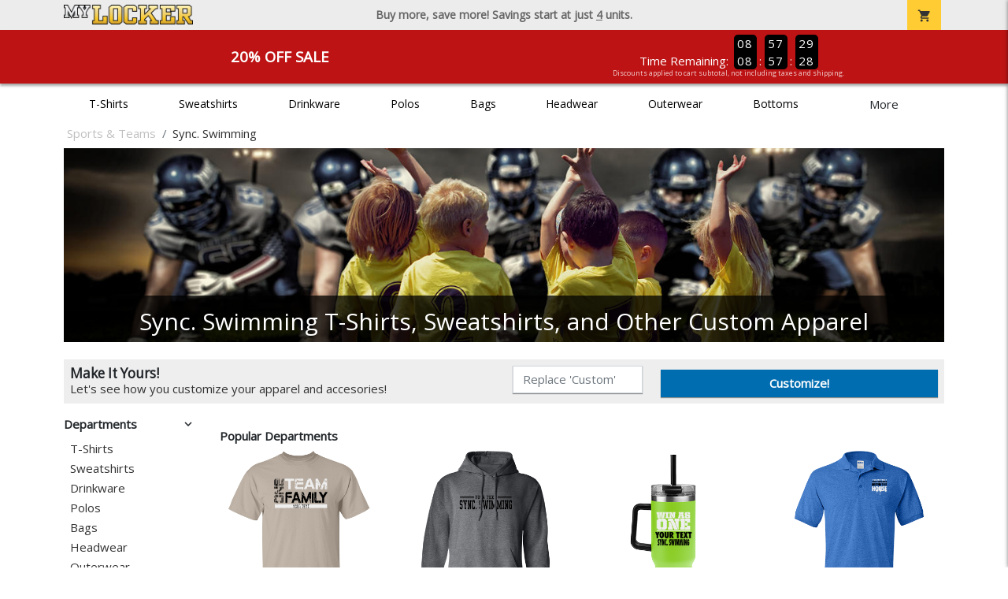

--- FILE ---
content_type: text/html; charset=utf-8
request_url: https://www.mylocker.net/sports-teams/sync-swimming/jackets
body_size: 11112
content:
<!DOCTYPE html>
<html prefix="og: http://ogp.me/ns#">

    
<head xmlns="http://www.w3.org/1999/xhtml">
	<meta charset="utf-8">
	<meta http-equiv="X-UA-Compatible" content="IE=edge">
	<meta name="viewport" content="width=device-width, initial-scale=1, maximum-scale=1, user-scalable=no" />
	<meta name="description" content="The Official Store for MyLocker.net!" />
	<meta property="og:title" content="Sync. Swimming T-Shirts, Sweatshirts, and Other Custom Apparel - MyLocker.net" />
    <meta property="og:type" content="website" />
    
	    <meta property="og:url" content="https://www.mylocker.net/sports-teams/sync-swimming" /> 
    <meta property="og:description" />
    
        <meta property="og:image" content="https://content.bespokelabs.co/images/theme/MyLocker/favicos/android-chrome-512x512.png" />
    
        <meta name="google-site-verification" content="HatAjmQAJKkJLWO-84BDsC_QYyIy0gAx7Uj40j38qT8" />
         <meta name="msvalidate.01" content="E88417EF3813845F4913ECDD1A80DD8F" /> 
    <title>Sync. Swimming T-Shirts, Sweatshirts, and Other Custom Apparel - MyLocker.net</title>
   
         <link href="//content.bespokelabs.co/images/theme/Shared/cssv2/prod/common/toppage-bs5.css?v=12092025" rel="stylesheet" />
			<link rel="canonical" href="https://www.mylocker.net/sports-teams/sync-swimming" />
  <!-- favicos -->
   
    <link rel="apple-touch-icon" sizes="180x180" href="//content.bespokelabs.co/images/theme/MyLocker/favicos/apple-touch-icon.png">
<link rel="icon" type="image/png" sizes="32x32" href="//content.bespokelabs.co/images/theme/MyLocker/favicos/favicon-32x32.png">
<link rel="icon" type="image/png" sizes="16x16" href="//content.bespokelabs.co/images/theme/MyLocker/favicos/favicon-16x16.png">
<link rel="manifest" href="//content.bespokelabs.co/images/theme/MyLocker/favicos/site.webmanifest">
<link rel="mask-icon" href="//content.bespokelabs.co/images/theme/MyLocker/favicos/safari-pinned-tab.svg" color="#5bbad5">
<link rel="shortcut icon" href="//content.bespokelabs.co/images/theme/MyLocker/favicos/favicon.ico">
<meta name="msapplication-TileColor" content="#ffffff">
<meta name="msapplication-config" content="//content.bespokelabs.co/images/theme/MyLocker/favico//browserconfig.xml">
<meta name="theme-color" content="#ffffff">

     
<script type="text/javascript">
         var categoryId = "5e1b9c8d465b881714fbe3ae-5e1b9cc3465b881714fbe451";

</script>


        <style type="text/css">
            .btn-secondaction, .btn-secondaction:hover, .search-btn, .search-btn:hover, .btn-search, .btn-search:hover,
            :not(.btn-check)+.btn:hover, #thank-you :not(.btn-check)+.spirit-button:hover, .btn:first-child:hover, #thank-you .spirit-button:first-child:hover 
            { 
                background-color: #006DB0;
                color: white;
            }
            .btn-secondaction-outline, .btn-secondaction-outline:hover { 
                border-color: #006DB0;
                color: #006DB0;
            }
            a.secondary-link, .footer.dark-bg a.secondary-link { 
                color: #006DB0; 
            }
            .widget-header 
            {
                border-color: #006DB0;
            }
            #btdzn .btdzn-design-picker ul li.active { 
                outline: 2px solid #006DB0 !important;
            }
        </style>
    <!-- Global Site Tag (gtag.js) - Google Analytics -->
<script async src="https://www.googletagmanager.com/gtag/js?id=UA-3848546-4"></script>
<script>
    var gtagOptsObj = {
          cookie_flags: 'max-age=7200;secure;samesite=none;'
    };  // deache 5-16-2019 2331
      gtagOptsObj['optimize_id'] = "GTM-WDBZXP3";
  window.dataLayer = window.dataLayer || [];
  function gtag(){dataLayer.push(arguments);}
  gtag('js', new Date());

  gtag('config', 'UA-3848546-4', gtagOptsObj);
</script>
 	    <link href="https://fonts.googleapis.com/icon?family=Material+Icons|Open+Sans:400,400i,800i|Alfa+Slab+One&display=swap" rel="stylesheet"> 
                <script src="//content.bespokelabs.co/images/theme/Shared/js/prod/bs-frontpage-prod.js?v=12152025" type="module"></script>  
</head>


<body class="MyLocker RenderLandingPage">
    
	<div class="top-row">
	    <div class="container">
			<div class="row mx-0 justify-content-between align-items-center text-center">
        <div class="col text-left">
            <a href="/">
                    <img class="top-row-logo" src='//content.bespokelabs.co/images/theme/MyLocker/logo.png' />
            </a>
        </div>
		 <div class="col text-center d-md-block d-none fw-bold">
          Buy more, save more! Savings start at just <u>4</u> units.
        </div>
				<div class="col text-right">
          <a href="javascript:slideoverToggle('cart', 'Loading your cart')" class="topbar-cart">
            <i class="material-icons">shopping_cart</i>
             <div class="cart-item-count d-none" id="cart-item-count">
                <div>
                </div>
            </div>
          </a>
          <a href="#" id="mobile-navbar-toggler" type="button" data-bs-toggle="collapse" data-bs-target="#navbarSupportedContent" aria-controls="navbarSupportedContent" aria-expanded="false" aria-label="Toggle navigation" class="topbar-hamburger d-md-none navbar-toggler">
            <i class="material-icons">menu</i>
          </a>
				</div>
				
		</div>
		</div>
	</div>
	
    
	<div id="body-content">
	         <slideover so-name="cart" load-url="/cart" v-bind:right="true" v-bind:left="false" ></slideover>
	         <password-modal 
                v-bind:show="false" 
                header-text="Password?" 
                inner-text="This area requires a password to access." 
                submit-text="Submit"
	         ></password-modal>
            <promo-blast 
                promo-text="20% Off Sale" 
				promo-disclaimer="Discounts applied to cart subtotal, not including taxes and shipping."
                start-timestamp="1744873199000" 
                end-timestamp="1780210799000" 
                v-bind:until-midnight="true"
                display="20% Off Sale"
                color="#BD1314"
				timer="AlwaysCountdown"
                code=""
                extra-class="code-box-variant">
                <div class="promo-blast code-box-variant unloaded"></div>
            </promo-blast>
<privacy-modal></privacy-modal>

	    <div class="container" id="navbarSupportedContent">
<nav class="navbar navbar-expand-md link-bar" id="layout-nav">

    <div class="container justify-content-center">
        <div class="collapse navbar-collapse">
            <div class="desktop-nav-wrapper">
                <ul class="navbar-nav big-nav" id="layout-main-nav">
                  
                    <li class="d-sm-none navbar-search white">
                        <autocomplete></autocomplete>
                    </li>
                                    <li class="nav-item main-nav-link">
                        <a href="/sports-teams/sync-swimming/t-shirts">T-Shirts</a>
                    </li>
                    <li class="nav-item main-nav-link">
                        <a href="/sports-teams/sync-swimming/sweatshirts">Sweatshirts</a>
                    </li>
                    <li class="nav-item main-nav-link">
                        <a href="/sports-teams/sync-swimming/drinkware">Drinkware</a>
                    </li>
                    <li class="nav-item main-nav-link">
                        <a href="/sports-teams/sync-swimming/polos">Polos</a>
                    </li>
                    <li class="nav-item main-nav-link">
                        <a href="/sports-teams/sync-swimming/bags">Bags</a>
                    </li>
                    <li class="nav-item main-nav-link">
                        <a href="/sports-teams/sync-swimming/hats">Headwear</a>
                    </li>
                    <li class="nav-item main-nav-link">
                        <a href="/sports-teams/sync-swimming/outerwear">Outerwear</a>
                    </li>
                    <li class="nav-item main-nav-link">
                        <a href="/sports-teams/sync-swimming/bottoms">Bottoms</a>
                    </li>
                    <li class="nav-item main-nav-link">
                        <a href="/sports-teams/sync-swimming/button-downs">Button Downs</a>
                    </li>
                    <li class="nav-item main-nav-link">
                        <a href="/sports-teams/sync-swimming/home-office">Home & Office</a>
                    </li>
                    <li class="nav-item white spacer d-md-none"></li>

                    <li class="d-none nav-item">
                        <a href="/cart" class="nav-link btn action-btn">
                            <i class="material-icons">shopping_cart</i>
                            Your Cart
                            ($0.00)
                        </a>
                    </li>
                    <li class="nav-item dark d-md-none">
                        <a class="nav-link" href="/track-order">Track Order</a>
                    </li>
                    <li class="nav-item dark  d-md-none">
                        <a class="nav-link" href="/shipping">Shipping</a>
                    </li>
                    <li class="nav-item dark  d-md-none">
                        <a class="nav-link" href="/faq">FAQs</a>
                    </li>
                    <li class="nav-item dark  d-md-none">
                        <a class="nav-link" href="/contact">Contact Us</a>
                    </li>
                </ul>
                <div id="layout-nav-more" v-on:click="" class="d-none big-nav-more dropdown">
                    More
                    <div id="layout-more-dropdown-menu" class="dropdown-menu" aria-labelledby="dropdownMenuButton">
                    </div>
                </div>
            </div>
        </div>
    </div>
</nav>
</div>

	<div class="body-container  ">
	
            


<div class="landing-head-widgets">

<!-- WIDGET ROW -->
<div class='row'>
    <div class="col">
         <ol class="breadcrumb store-breadcrumbs" vocab="https://schema.org/" typeof="BreadcrumbList">

            <li class="breadcrumb-item" property="itemListElement" typeof="ListItem">
                        <a href="/sports-teams" property="item" typeof="WebPage">
                           <span property="name">Sports &amp; Teams</span>
                    </a>
                            <meta property="position"  content="1" >
             
            </li>
            <li class="breadcrumb-item" property="itemListElement" typeof="ListItem">
                        <a href="/sports-teams/sync-swimming" property="item" typeof="WebPage" style="pointer-events: none">
                           <span property="name">Sync. Swimming</span>
                        </a>
                            <meta property="position"  content="2" >
             
            </li>
        </ol>
    </div>

<div class="homepage-header col-12 simple-test">
                    <carousel  v-bind:slides="1">
                             <slot name="header">
                                <img src="//content.bespokelabs.co/images/theme/MyLocker/images/banners/MyLocker_Hero_Sports and Teams.jpg" class="carousel-placeholder w-100" /> 
                              </slot>
                            <carousel-slide title="Sync. Swimming T-Shirts, Sweatshirts, and Other Custom Apparel" button="" src="//content.bespokelabs.co/images/theme/MyLocker/images/banners/MyLocker_Hero_Sports and Teams.jpg" active="true" href="">
                                
                            </carousel-slide>
                    </carousel>
            </div>
</div>


<!-- WIDGET ROW -->
<div class='row'>
</div>


<!-- WIDGET ROW -->
<div class='row'>
<div></div></div>


</div>
<div class="landing-mobile-header d-md-none">
    <div class="row align-items-center">
        <div class="col catalog-mobile-title text-center">
Sync. Swimming        </div>
        <div class="col-auto catalog-mobile-top-filter">
            <div onclick="$('#catalog-sidebar-container').toggleClass('expand')" class="btn btn-secondaction-outline"><i class="material-icons">tune</i>Filter</div>
        </div>
    </div>   
</div>
<product-image-core page="landing"></product-image-core> 
<div class="row">
        <div class="col-lg-2 col-md-3">
              <div id="catalog-sidebar-container">
              <div class="browsing hide-expand"  style="text-align: left">Press to browse categories </div>
                    <div class="categories show-expand">Categories</div>
                    <div class="close-icon" onclick="$('#catalog-sidebar-container').removeClass('expand')">
                                    <i class="material-icons">close</i>
                                </div>
     <ul class="catalog-filters directory-page always-open" id="catalog-sidebar">
                                <li class="top-level">
                                    <div class="top-level-header">
                                       Departments
                                        <div class="filter-toggler">
                                           <i class="material-icons">keyboard_arrow_right</i>
                                        </div>
                                    </div>
                                    <ul class="sub-level">
                                            <li class="">
                                                <a href="/sports-teams/sync-swimming/t-shirts">T-Shirts</a>
                                            </li>
                                            <li class="">
                                                <a href="/sports-teams/sync-swimming/sweatshirts">Sweatshirts</a>
                                            </li>
                                            <li class="">
                                                <a href="/sports-teams/sync-swimming/drinkware">Drinkware</a>
                                            </li>
                                            <li class="">
                                                <a href="/sports-teams/sync-swimming/polos">Polos</a>
                                            </li>
                                            <li class="">
                                                <a href="/sports-teams/sync-swimming/bags">Bags</a>
                                            </li>
                                            <li class="">
                                                <a href="/sports-teams/sync-swimming/hats">Headwear</a>
                                            </li>
                                            <li class="">
                                                <a href="/sports-teams/sync-swimming/outerwear">Outerwear</a>
                                            </li>
                                            <li class="">
                                                <a href="/sports-teams/sync-swimming/bottoms">Bottoms</a>
                                            </li>
                                            <li class="">
                                                <a href="/sports-teams/sync-swimming/button-downs">Button Downs</a>
                                            </li>
                                            <li class="">
                                                <a href="/sports-teams/sync-swimming/home-office">Home &amp; Office</a>
                                            </li>
                                    </ul>
                                </li>
                                <li class="top-level">
                                    <div class="top-level-header">
                                       Gender / Age
                                        <div class="filter-toggler">
                                           <i class="material-icons">keyboard_arrow_right</i>
                                        </div>
                                    </div>
                                    <ul class="sub-level">
                                            <li class="">
                                                <a href="/sports-teams/sync-swimming/unisex">Unisex</a>
                                            </li>
                                            <li class="">
                                                <a href="/sports-teams/sync-swimming/mens">Men</a>
                                            </li>
                                            <li class="">
                                                <a href="/sports-teams/sync-swimming/womens">Women</a>
                                            </li>
                                            <li class="">
                                                <a href="/sports-teams/sync-swimming/kids">Kids</a>
                                            </li>
                                            <li class="">
                                                <a href="/sports-teams/sync-swimming/baby">Baby</a>
                                            </li>
                                    </ul>
                                </li>
                                <li class="top-level">
                                    <div class="top-level-header">
                                       Brand
                                        <div class="filter-toggler">
                                           <i class="material-icons">keyboard_arrow_right</i>
                                        </div>
                                    </div>
                                    <ul class="sub-level">
                                            <li class="">
                                                <a href="/sports-teams/sync-swimming?filters=brand/adams">Adams</a>
                                            </li>
                                            <li class="">
                                                <a href="/sports-teams/sync-swimming?filters=brand/anvil">Anvil</a>
                                            </li>
                                            <li class="">
                                                <a href="/sports-teams/sync-swimming?filters=brand/augusta">Augusta</a>
                                            </li>
                                            <li class="">
                                                <a href="/sports-teams/sync-swimming?filters=brand/bella-canvas">Bella + Canvas</a>
                                            </li>
                                            <li class="">
                                                <a href="/sports-teams/sync-swimming?filters=brand/carhartt">Carhartt</a>
                                            </li>
                                            <li class="">
                                                <a href="/sports-teams/sync-swimming?filters=brand/champion">Champion</a>
                                            </li>
                                            <li class="">
                                                <a href="/sports-teams/sync-swimming?filters=brand/comfort-colors">Comfort Colors</a>
                                            </li>
                                            <li class="">
                                                <a href="/sports-teams/sync-swimming?filters=brand/district">District</a>
                                            </li>
                                            <li class="">
                                                <a href="/sports-teams/sync-swimming?filters=brand/eddie-bauer">Eddie Bauer</a>
                                            </li>
                                            <li class="">
                                                <a href="/sports-teams/sync-swimming/gildan">Gildan</a>
                                            </li>
                                            <li class="">
                                                <a href="/sports-teams/sync-swimming?filters=brand/jerzees">Jerzees</a>
                                            </li>
                                            <li class="">
                                                <a href="/sports-teams/sync-swimming?filters=brand/lat">LAT</a>
                                            </li>
                                            <li class="">
                                                <a href="/sports-teams/sync-swimming?filters=brand/lane-seven">Lane Seven</a>
                                            </li>
                                            <li class="">
                                                <a href="/sports-teams/sync-swimming?filters=brand/next-level">Next Level</a>
                                            </li>
                                            <li class="">
                                                <a href="/sports-teams/sync-swimming?filters=brand/pacific-headwear">Pacific Headwear</a>
                                            </li>
                                            <li class="">
                                                <a href="/sports-teams/sync-swimming?filters=brand/port-authority">Port Authority</a>
                                            </li>
                                            <li class="">
                                                <a href="/sports-teams/sync-swimming?filters=brand/rabbit-skins">Rabbit Skins</a>
                                            </li>
                                            <li class="">
                                                <a href="/sports-teams/sync-swimming?filters=brand/russell">Russell</a>
                                            </li>
                                            <li class="">
                                                <a href="/sports-teams/sync-swimming?filters=brand/sport-tek">Sport-Tek</a>
                                            </li>
                                            <li class="">
                                                <a href="/sports-teams/sync-swimming?filters=brand/the-north-face">The North Face</a>
                                            </li>
                                            <li class="">
                                                <a href="/sports-teams/sync-swimming?filters=brand/travismathew">TravisMathew</a>
                                            </li>
                                            <li class="">
                                                <a href="/sports-teams/sync-swimming/under-armour">Under Armour</a>
                                            </li>
                                    </ul>
                                </li>
           
        </ul>
                 </div>
    </div>
    <div class="col-12 order-1 order-md-2 col-md-9 col-lg-10">

<!-- WIDGET ROW -->
<div class='row'>
<hr /></div>


<!-- WIDGET ROW -->
<div class='row'>
<div class="col-12">
    <div class="widget-header row">
        <div class="col">
            <span class="widget-header-span pl-0">Popular Departments</span>
        </div>
    </div>
</div></div>


<!-- WIDGET ROW -->
<div class='row'>
        <div class='col-sm-3 col-4 popular-category' style="background-image: url('//content.bespokelabs.co/DynamicImageHandler.ashx?pid=1049&amp;cid=15422&amp;did=82462&amp;ndz=1&amp;tt=Your+Text&amp;bt=Sync.+Swimming&amp;cp1=000000&amp;cp2=EEEEEE')">
            <a href="/sports-teams/sync-swimming/t-shirts" class="border-box">
                <div class="bottom-bar">
                    <span class="category-name">
                    T-Shirts
                    </span>
                    <span class="category-number">
                        66 Items
                    </span>
                </div>
            </a>
        </div>
        <div class='col-sm-3 col-4 popular-category' style="background-image: url('//content.bespokelabs.co/DynamicImageHandler.ashx?pid=541&amp;cid=4745&amp;did=2313&amp;ndz=1&amp;tt=Your+Text&amp;bt=Sync.+Swimming&amp;cp1=000000&amp;cp2=EEEEEE')">
            <a href="/sports-teams/sync-swimming/sweatshirts" class="border-box">
                <div class="bottom-bar">
                    <span class="category-name">
                    Sweatshirts
                    </span>
                    <span class="category-number">
                        21 Items
                    </span>
                </div>
            </a>
        </div>
        <div class='col-sm-3 col-4 popular-category' style="background-image: url('//content.bespokelabs.co/DynamicImageHandler.ashx?pid=1828&amp;cid=17749&amp;did=76163&amp;ndz=1&amp;tt=Your+Text&amp;bt=Sync.+Swimming&amp;cp1=EEEEEE&amp;cp2=000000')">
            <a href="/sports-teams/sync-swimming/drinkware" class="border-box">
                <div class="bottom-bar">
                    <span class="category-name">
                    Drinkware
                    </span>
                    <span class="category-number">
                        19 Items
                    </span>
                </div>
            </a>
        </div>
        <div class='col-sm-3 col-4 popular-category' style="background-image: url('//content.bespokelabs.co/DynamicImageHandler.ashx?pid=1366&amp;cid=14069&amp;did=76161&amp;ndz=1&amp;tt=Your+Text&amp;bt=Sync.+Swimming&amp;cp1=EEEEEE&amp;cp2=000000')">
            <a href="/sports-teams/sync-swimming/polos" class="border-box">
                <div class="bottom-bar">
                    <span class="category-name">
                    Polos
                    </span>
                    <span class="category-number">
                        13 Items
                    </span>
                </div>
            </a>
        </div>
        <div class='col-sm-3 col-4 popular-category' style="background-image: url('//content.bespokelabs.co/DynamicImageHandler.ashx?pid=1359&amp;cid=14007&amp;did=76144&amp;ndz=1&amp;tt=Your+Text&amp;bt=Sync.+Swimming&amp;cp1=EEEEEE&amp;cp2=000000')">
            <a href="/sports-teams/sync-swimming/bags" class="border-box">
                <div class="bottom-bar">
                    <span class="category-name">
                    Bags
                    </span>
                    <span class="category-number">
                        16 Items
                    </span>
                </div>
            </a>
        </div>
        <div class='col-sm-3 col-4 popular-category' style="background-image: url('//content.bespokelabs.co/DynamicImageHandler.ashx?pid=1850&amp;cid=17972&amp;did=668&amp;ndz=1&amp;tt=Your+Text&amp;bt=Sync.+Swimming&amp;cp1=000000&amp;cp2=EEEEEE')">
            <a href="/sports-teams/sync-swimming/hats" class="border-box">
                <div class="bottom-bar">
                    <span class="category-name">
                    Headwear
                    </span>
                    <span class="category-number">
                        17 Items
                    </span>
                </div>
            </a>
        </div>
        <div class='col-sm-3 col-4 popular-category' style="background-image: url('//content.bespokelabs.co/DynamicImageHandler.ashx?pid=1376&amp;cid=14191&amp;did=76728&amp;ndz=1&amp;tt=Your+Text&amp;bt=Sync.+Swimming&amp;cp1=EEEEEE&amp;cp2=000000')">
            <a href="/sports-teams/sync-swimming/outerwear" class="border-box">
                <div class="bottom-bar">
                    <span class="category-name">
                    Outerwear
                    </span>
                    <span class="category-number">
                        30 Items
                    </span>
                </div>
            </a>
        </div>
        <div class='col-sm-3 col-4 popular-category' style="background-image: url('//content.bespokelabs.co/DynamicImageHandler.ashx?pid=299&amp;cid=2594&amp;did=76138&amp;ndz=1&amp;tt=Your+Text&amp;bt=Sync.+Swimming&amp;cp1=EEEEEE&amp;cp2=000000')">
            <a href="/sports-teams/sync-swimming/bottoms" class="border-box">
                <div class="bottom-bar">
                    <span class="category-name">
                    Bottoms
                    </span>
                    <span class="category-number">
                        10 Items
                    </span>
                </div>
            </a>
        </div>
</div>


<!-- WIDGET ROW -->
<div class='row'>
<hr /></div>


<!-- WIDGET ROW -->
<div class='row'>
<div class="col-12">
    <div class="widget-header row">
        <div class="col">
            <span class="widget-header-span pl-0">Newest Team Products</span>
        </div>
    </div>
</div></div>


<!-- WIDGET ROW -->
<div class='row'>
<div class="vue-product-slider-row w-100">
    <product-slider>
        <div class="vue-product-slider-row w-100 pre-load">
            <div class="product-slider w-100">
                <div class="arrow-btn left d-none d-lg-block"><i class="material-icons">chevron_left</i></div>
                <div class="arrow-btn right d-none d-lg-block"><i class="material-icons">chevron_right</i></div>
                <div class="col slides">
                    <div class="slide-me">
                        <a href="/sports-teams/sync-swimming/product-1941?color_id=18363&amp;top=Your%20Text&amp;bottom=Sync.%20Swimming&amp;design_id=16911&amp;fc1=EEEEEE&amp;fc2=000000&amp;bc1=EEEEEE&amp;bc2=000000" class="product-slide pre-load v2 initial-slide">
                            <div class="product-image-container">
                                <div class="product-image" style="background-image: url('//content.bespokelabs.co/DynamicImageHandler.ashx?pid=1941&amp;cid=18363&amp;ndz=1&amp;tt=Your+Text&amp;bt=Sync.+Swimming&amp;yt=2026&amp;did=16911&amp;cp1=EEEEEE&amp;cp2=000000&amp;pset=4');"></div>
                            </div>
                            <div class="text">
                                <div class="price-box">
                                    <div class="price markdown">$27.95</div>
                                    <div class="markdown-price">$22.36</div>
                                </div>
                                <div class="name">Sport-Tek 5-Panel Snapback Cap</div>
                            </div>
                        </a>
                        <a href="/sports-teams/sync-swimming/product-1940?color_id=18354&amp;top=Your%20Text&amp;bottom=Sync.%20Swimming&amp;design_id=76018&amp;fc1=000000&amp;fc2=EEEEEE&amp;bc1=000000&amp;bc2=EEEEEE" class="product-slide pre-load v2 initial-slide">
                            <div class="product-image-container">
                                <div class="product-image" style="background-image: url('//content.bespokelabs.co/DynamicImageHandler.ashx?pid=1940&amp;cid=18354&amp;ndz=1&amp;tt=Your+Text&amp;bt=Sync.+Swimming&amp;yt=2026&amp;did=76018&amp;cp1=000000&amp;cp2=EEEEEE&amp;pset=4');"></div>
                            </div>
                            <div class="text">
                                <div class="price-box">
                                    <div class="price markdown">$20.95</div>
                                    <div class="markdown-price">$16.76</div>
                                </div>
                                <div class="name">Port &amp; Co 5-Panel Twill Cap</div>
                            </div>
                        </a>
                        <a href="/sports-teams/sync-swimming/product-1939?color_id=18348&amp;top=Your%20Text&amp;bottom=Sync.%20Swimming&amp;design_id=76146&amp;fc1=EEEEEE&amp;fc2=000000&amp;bc1=EEEEEE&amp;bc2=000000" class="product-slide pre-load v2 initial-slide">
                            <div class="product-image-container">
                                <div class="product-image" style="background-image: url('//content.bespokelabs.co/DynamicImageHandler.ashx?pid=1939&amp;cid=18348&amp;ndz=1&amp;tt=Your+Text&amp;bt=Sync.+Swimming&amp;yt=2026&amp;did=76146&amp;cp1=EEEEEE&amp;cp2=000000&amp;pset=4');"></div>
                            </div>
                            <div class="text">
                                <div class="price-box">
                                    <div class="price markdown">$21.95</div>
                                    <div class="markdown-price">$17.56</div>
                                </div>
                                <div class="name">Port Authority Snapback 5-Panel Trucker Cap</div>
                            </div>
                        </a>
                        <a href="/sports-teams/sync-swimming/product-1938?color_id=18340&amp;top=Your%20Text&amp;bottom=Sync.%20Swimming&amp;design_id=81296&amp;fc1=EEEEEE&amp;fc2=000000&amp;bc1=EEEEEE&amp;bc2=000000" class="product-slide pre-load v2 initial-slide">
                            <div class="product-image-container">
                                <div class="product-image" style="background-image: url('//content.bespokelabs.co/DynamicImageHandler.ashx?pid=1938&amp;cid=18340&amp;ndz=1&amp;tt=Your+Text&amp;bt=Sync.+Swimming&amp;yt=2026&amp;did=81296&amp;cp1=EEEEEE&amp;cp2=000000&amp;pset=4');"></div>
                            </div>
                            <div class="text">
                                <div class="price-box">
                                    <div class="price markdown">$24.95</div>
                                    <div class="markdown-price">$19.96</div>
                                </div>
                                <div class="name">5-Panel Classic Trucker Mesh Back Cap</div>
                            </div>
                        </a>
                        <a href="/sports-teams/sync-swimming/product-1936?color_id=18328&amp;top=Your%20Text&amp;bottom=Sync.%20Swimming&amp;design_id=76222&amp;fc1=EEEEEE&amp;fc2=000000&amp;bc1=EEEEEE&amp;bc2=000000" class="product-slide pre-load v2 initial-slide">
                            <div class="product-image-container">
                                <div class="product-image" style="background-image: url('//content.bespokelabs.co/DynamicImageHandler.ashx?pid=1936&amp;cid=18328&amp;ndz=1&amp;tt=Your+Text&amp;bt=Sync.+Swimming&amp;yt=2026&amp;did=76222&amp;cp1=EEEEEE&amp;cp2=000000&amp;pset=4');"></div>
                            </div>
                            <div class="text">
                                <div class="price-box">
                                    <div class="price markdown">$29.95</div>
                                    <div class="markdown-price">$23.96</div>
                                </div>
                                <div class="name">Weekender Duck Camo 5-Panel Trucker Cap</div>
                            </div>
                        </a>
                        <a href="/sports-teams/sync-swimming/product-1931?color_id=18253&amp;top=Your%20Text&amp;bottom=Sync.%20Swimming&amp;design_id=76167&amp;fc1=EEEEEE&amp;fc2=000000&amp;bc1=EEEEEE&amp;bc2=000000" class="product-slide pre-load v2 initial-slide">
                            <div class="product-image-container">
                                <div class="product-image" style="background-image: url('//content.bespokelabs.co/DynamicImageHandler.ashx?pid=1931&amp;cid=18253&amp;ndz=1&amp;tt=Your+Text&amp;bt=Sync.+Swimming&amp;yt=2026&amp;did=76167&amp;cp1=EEEEEE&amp;cp2=000000&amp;pset=4');"></div>
                            </div>
                            <div class="text">
                                <div class="price-box">
                                    <div class="price markdown">$27.95</div>
                                    <div class="markdown-price">$22.36</div>
                                </div>
                                <div class="name">5-Panel Trucker Snapback Cap</div>
                            </div>
                        </a>
                        <a href="/sports-teams/sync-swimming/product-1932?color_id=18266&amp;top=Your%20Text&amp;bottom=Sync.%20Swimming&amp;design_id=58203&amp;fc1=000000&amp;fc2=EEEEEE&amp;bc1=000000&amp;bc2=EEEEEE" class="product-slide pre-load v2 initial-slide">
                            <div class="product-image-container">
                                <div class="product-image" style="background-image: url('//content.bespokelabs.co/DynamicImageHandler.ashx?pid=1932&amp;cid=18266&amp;ndz=1&amp;tt=Your+Text&amp;bt=Sync.+Swimming&amp;yt=2026&amp;did=58203&amp;cp1=000000&amp;cp2=EEEEEE&amp;pset=4');"></div>
                            </div>
                            <div class="text">
                                <div class="price-box">
                                    <div class="price markdown">$30.95</div>
                                    <div class="markdown-price">$24.76</div>
                                </div>
                                <div class="name">Weekender Perforated Snapback Cap</div>
                            </div>
                        </a>
                        <a href="/sports-teams/sync-swimming/product-1935?color_id=18314&amp;top=Your%20Text&amp;bottom=Sync.%20Swimming&amp;design_id=76147&amp;fc1=EEEEEE&amp;fc2=000000&amp;bc1=EEEEEE&amp;bc2=000000" class="product-slide pre-load v2 initial-slide">
                            <div class="product-image-container">
                                <div class="product-image" style="background-image: url('//content.bespokelabs.co/DynamicImageHandler.ashx?pid=1935&amp;cid=18314&amp;ndz=1&amp;tt=Your+Text&amp;bt=Sync.+Swimming&amp;yt=2026&amp;did=76147&amp;cp1=EEEEEE&amp;cp2=000000&amp;pset=4');"></div>
                            </div>
                            <div class="text">
                                <div class="price-box">
                                    <div class="price markdown">$27.95</div>
                                    <div class="markdown-price">$22.36</div>
                                </div>
                                <div class="name">Weekender Trucker Cap</div>
                            </div>
                        </a>
                        <a href="/sports-teams/sync-swimming/product-1933?color_id=18291&amp;top=Your%20Text&amp;bottom=Sync.%20Swimming&amp;design_id=76140&amp;fc1=EEEEEE&amp;fc2=000000&amp;bc1=EEEEEE&amp;bc2=000000" class="product-slide pre-load v2 initial-slide">
                            <div class="product-image-container">
                                <div class="product-image" style="background-image: url('//content.bespokelabs.co/DynamicImageHandler.ashx?pid=1933&amp;cid=18291&amp;ndz=1&amp;tt=Your+Text&amp;bt=Sync.+Swimming&amp;yt=2026&amp;did=76140&amp;cp1=EEEEEE&amp;cp2=000000&amp;pset=4');"></div>
                            </div>
                            <div class="text">
                                <div class="price-box">
                                    <div class="price markdown">$32.95</div>
                                    <div class="markdown-price">$26.36</div>
                                </div>
                                <div class="name">Weekender Cap</div>
                            </div>
                        </a>
                        <a href="/sports-teams/sync-swimming/product-1934?color_id=18307&amp;top=Your%20Text&amp;bottom=Sync.%20Swimming&amp;design_id=79757&amp;fc1=EEEEEE&amp;fc2=000000&amp;bc1=EEEEEE&amp;bc2=000000" class="product-slide pre-load v2 initial-slide">
                            <div class="product-image-container">
                                <div class="product-image" style="background-image: url('//content.bespokelabs.co/DynamicImageHandler.ashx?pid=1934&amp;cid=18307&amp;ndz=1&amp;tt=Your+Text&amp;bt=Sync.+Swimming&amp;yt=2026&amp;did=79757&amp;cp1=EEEEEE&amp;cp2=000000&amp;pset=4');"></div>
                            </div>
                            <div class="text">
                                <div class="price-box">
                                    <div class="price markdown">$26.95</div>
                                    <div class="markdown-price">$21.56</div>
                                </div>
                                <div class="name">D-Series 5-Panel Trucker Snapback Cap</div>
                            </div>
                        </a>
                    </div>
                </div>
            </div>
        </div>
        <product-slide mpid="1941-18363-2098" src="//content.bespokelabs.co/DynamicImageHandler.ashx?pid=1941&amp;cid=18363&amp;ndz=1&amp;tt=Your+Text&amp;bt=Sync.+Swimming&amp;yt=2026&amp;did=2098&amp;cp1=EEEEEE&amp;cp2=000000&amp;pset=4" href="/sports-teams/sync-swimming/product-1941?color_id=18363&amp;top=Your%20Text&amp;bottom=Sync.%20Swimming&amp;design_id=2098&amp;fc1=EEEEEE&amp;fc2=000000&amp;bc1=EEEEEE&amp;bc2=000000" price="$27.95"
            markdown-price="$22.36" name="Sport-Tek 5-Panel Snapback Cap"></product-slide>
        <product-slide mpid="1940-18355-76145" src="//content.bespokelabs.co/DynamicImageHandler.ashx?pid=1940&amp;cid=18355&amp;ndz=1&amp;tt=Your+Text&amp;bt=Sync.+Swimming&amp;yt=2026&amp;did=76145&amp;cp1=EEEEEE&amp;cp2=000000&amp;pset=4" href="/sports-teams/sync-swimming/product-1940?color_id=18355&amp;top=Your%20Text&amp;bottom=Sync.%20Swimming&amp;design_id=76145&amp;fc1=EEEEEE&amp;fc2=000000&amp;bc1=EEEEEE&amp;bc2=000000" price="$20.95"
            markdown-price="$16.76" name="Port &amp; Co 5-Panel Twill Cap"></product-slide>
        <product-slide mpid="1939-18350-76220" src="//content.bespokelabs.co/DynamicImageHandler.ashx?pid=1939&amp;cid=18350&amp;ndz=1&amp;tt=Your+Text&amp;bt=Sync.+Swimming&amp;yt=2026&amp;did=76220&amp;cp1=EEEEEE&amp;cp2=000000&amp;pset=4" href="/sports-teams/sync-swimming/product-1939?color_id=18350&amp;top=Your%20Text&amp;bottom=Sync.%20Swimming&amp;design_id=76220&amp;fc1=EEEEEE&amp;fc2=000000&amp;bc1=EEEEEE&amp;bc2=000000" price="$21.95"
            markdown-price="$17.56" name="Port Authority Snapback 5-Panel Trucker Cap"></product-slide>
        <product-slide mpid="1938-18338-75993" src="//content.bespokelabs.co/DynamicImageHandler.ashx?pid=1938&amp;cid=18338&amp;ndz=1&amp;tt=Your+Text&amp;bt=Sync.+Swimming&amp;yt=2026&amp;did=75993&amp;cp1=EEEEEE&amp;cp2=000000&amp;pset=4" href="/sports-teams/sync-swimming/product-1938?color_id=18338&amp;top=Your%20Text&amp;bottom=Sync.%20Swimming&amp;design_id=75993&amp;fc1=EEEEEE&amp;fc2=000000&amp;bc1=EEEEEE&amp;bc2=000000" price="$24.95"
            markdown-price="$19.96" name="5-Panel Classic Trucker Mesh Back Cap"></product-slide>
        <product-slide mpid="1936-18330-75959" src="//content.bespokelabs.co/DynamicImageHandler.ashx?pid=1936&amp;cid=18330&amp;ndz=1&amp;tt=Your+Text&amp;bt=Sync.+Swimming&amp;yt=2026&amp;did=75959&amp;cp1=EEEEEE&amp;cp2=000000&amp;pset=4" href="/sports-teams/sync-swimming/product-1936?color_id=18330&amp;top=Your%20Text&amp;bottom=Sync.%20Swimming&amp;design_id=75959&amp;fc1=EEEEEE&amp;fc2=000000&amp;bc1=EEEEEE&amp;bc2=000000" price="$29.95"
            markdown-price="$23.96" name="Weekender Duck Camo 5-Panel Trucker Cap"></product-slide>
        <product-slide mpid="1931-18260-76019" src="//content.bespokelabs.co/DynamicImageHandler.ashx?pid=1931&amp;cid=18260&amp;ndz=1&amp;tt=Your+Text&amp;bt=Sync.+Swimming&amp;yt=2026&amp;did=76019&amp;cp1=EEEEEE&amp;cp2=000000&amp;pset=4" href="/sports-teams/sync-swimming/product-1931?color_id=18260&amp;top=Your%20Text&amp;bottom=Sync.%20Swimming&amp;design_id=76019&amp;fc1=EEEEEE&amp;fc2=000000&amp;bc1=EEEEEE&amp;bc2=000000" price="$27.95"
            markdown-price="$22.36" name="5-Panel Trucker Snapback Cap"></product-slide>
        <product-slide mpid="1932-18267-10141" src="//content.bespokelabs.co/DynamicImageHandler.ashx?pid=1932&amp;cid=18267&amp;ndz=1&amp;tt=Your+Text&amp;bt=Sync.+Swimming&amp;yt=2026&amp;did=10141&amp;cp1=000000&amp;cp2=EEEEEE&amp;pset=4" href="/sports-teams/sync-swimming/product-1932?color_id=18267&amp;top=Your%20Text&amp;bottom=Sync.%20Swimming&amp;design_id=10141&amp;fc1=000000&amp;fc2=EEEEEE&amp;bc1=000000&amp;bc2=EEEEEE" price="$30.95"
            markdown-price="$24.76" name="Weekender Perforated Snapback Cap"></product-slide>
        <product-slide mpid="1935-18319-75969" src="//content.bespokelabs.co/DynamicImageHandler.ashx?pid=1935&amp;cid=18319&amp;ndz=1&amp;tt=Your+Text&amp;bt=Sync.+Swimming&amp;yt=2026&amp;did=75969&amp;cp1=000000&amp;cp2=EEEEEE&amp;pset=4" href="/sports-teams/sync-swimming/product-1935?color_id=18319&amp;top=Your%20Text&amp;bottom=Sync.%20Swimming&amp;design_id=75969&amp;fc1=000000&amp;fc2=EEEEEE&amp;bc1=000000&amp;bc2=EEEEEE" price="$27.95"
            markdown-price="$22.36" name="Weekender Trucker Cap"></product-slide>
        <product-slide mpid="1933-18286-17188" src="//content.bespokelabs.co/DynamicImageHandler.ashx?pid=1933&amp;cid=18286&amp;ndz=1&amp;tt=Your+Text&amp;bt=Sync.+Swimming&amp;yt=2026&amp;did=17188&amp;cp1=000000&amp;cp2=EEEEEE&amp;pset=4" href="/sports-teams/sync-swimming/product-1933?color_id=18286&amp;top=Your%20Text&amp;bottom=Sync.%20Swimming&amp;design_id=17188&amp;fc1=000000&amp;fc2=EEEEEE&amp;bc1=000000&amp;bc2=EEEEEE" price="$32.95"
            markdown-price="$26.36" name="Weekender Cap"></product-slide>
        <product-slide mpid="1934-18308-75962" src="//content.bespokelabs.co/DynamicImageHandler.ashx?pid=1934&amp;cid=18308&amp;ndz=1&amp;tt=Your+Text&amp;bt=Sync.+Swimming&amp;yt=2026&amp;did=75962&amp;cp1=EEEEEE&amp;cp2=000000&amp;pset=4" href="/sports-teams/sync-swimming/product-1934?color_id=18308&amp;top=Your%20Text&amp;bottom=Sync.%20Swimming&amp;design_id=75962&amp;fc1=EEEEEE&amp;fc2=000000&amp;bc1=EEEEEE&amp;bc2=000000" price="$26.95"
            markdown-price="$21.56" name="D-Series 5-Panel Trucker Snapback Cap"></product-slide>
    </product-slider>
</div></div>


<!-- WIDGET ROW -->
<div class='row'>
<hr /></div>


<!-- WIDGET ROW -->
<div class='row'>
<div class="col-12">
    <div class="widget-header row">
        <div class="col">
            <span class="widget-header-span pl-0">Popular Products</span>
        </div>
    </div>
</div></div>


<!-- WIDGET ROW -->
<div class='row'>
<div class="vue-product-slider-row w-100">
    <product-slider>
        <div class="vue-product-slider-row w-100 pre-load">
            <div class="product-slider w-100">
                <div class="arrow-btn left d-none d-lg-block"><i class="material-icons">chevron_left</i></div>
                <div class="arrow-btn right d-none d-lg-block"><i class="material-icons">chevron_right</i></div>
                <div class="col slides">
                    <div class="slide-me">
                        <a href="/sports-teams/sync-swimming/product-1049?color_id=9966&amp;top=Your%20Text&amp;bottom=Sync.%20Swimming&amp;design_id=76162&amp;fc1=EEEEEE&amp;fc2=000000&amp;bc1=EEEEEE&amp;bc2=000000" class="product-slide pre-load v2 initial-slide">
                            <div class="product-image-container">
                                <div class="product-image" style="background-image: url('//content.bespokelabs.co/DynamicImageHandler.ashx?pid=1049&amp;cid=9966&amp;ndz=1&amp;tt=Your+Text&amp;bt=Sync.+Swimming&amp;yt=2026&amp;did=76162&amp;cp1=EEEEEE&amp;cp2=000000');"></div>
                            </div>
                            <div class="text">
                                <div class="price-box">
                                    <div class="price markdown">$17.95</div>
                                    <div class="markdown-price">$14.36</div>
                                </div>
                                <div class="name">Gildan Cotton Tee</div>
                            </div>
                        </a>
                        <a href="/sports-teams/sync-swimming/product-541?color_id=4754&amp;top=Your%20Text&amp;bottom=Sync.%20Swimming&amp;design_id=76518&amp;fc1=000000&amp;fc2=EEEEEE&amp;bc1=000000&amp;bc2=EEEEEE" class="product-slide pre-load v2 initial-slide">
                            <div class="product-image-container">
                                <div class="product-image" style="background-image: url('//content.bespokelabs.co/DynamicImageHandler.ashx?pid=541&amp;cid=4754&amp;ndz=1&amp;tt=Your+Text&amp;bt=Sync.+Swimming&amp;yt=2026&amp;did=76518&amp;cp1=000000&amp;cp2=EEEEEE');"></div>
                            </div>
                            <div class="text">
                                <div class="price-box">
                                    <div class="price markdown">$33.95</div>
                                    <div class="markdown-price">$27.16</div>
                                </div>
                                <div class="name">Gildan Adult Hoodie</div>
                            </div>
                        </a>
                        <a href="/sports-teams/sync-swimming/product-564?color_id=5008&amp;top=Your%20Text&amp;bottom=Sync.%20Swimming&amp;design_id=75961&amp;fc1=EEEEEE&amp;fc2=000000&amp;bc1=EEEEEE&amp;bc2=000000" class="product-slide pre-load v2 initial-slide">
                            <div class="product-image-container">
                                <div class="product-image" style="background-image: url('//content.bespokelabs.co/DynamicImageHandler.ashx?pid=564&amp;cid=5008&amp;ndz=1&amp;tt=Your+Text&amp;bt=Sync.+Swimming&amp;yt=2026&amp;did=75961&amp;cp1=EEEEEE&amp;cp2=000000');"></div>
                            </div>
                            <div class="text">
                                <div class="price-box">
                                    <div class="price markdown">$29.95</div>
                                    <div class="markdown-price">$23.96</div>
                                </div>
                                <div class="name">Gildan Adult Crewneck Sweatshirt</div>
                            </div>
                        </a>
                        <a href="/sports-teams/sync-swimming/product-59?color_id=334&amp;top=Your%20Text&amp;bottom=Sync.%20Swimming&amp;design_id=11&amp;fc1=EEEEEE&amp;fc2=000000&amp;bc1=EEEEEE&amp;bc2=000000" class="product-slide pre-load v2 initial-slide">
                            <div class="product-image-container">
                                <div class="product-image" style="background-image: url('//content.bespokelabs.co/DynamicImageHandler.ashx?pid=59&amp;cid=334&amp;ndz=1&amp;tt=Your+Text&amp;bt=Sync.+Swimming&amp;yt=2026&amp;did=11&amp;cp1=EEEEEE&amp;cp2=000000');"></div>
                            </div>
                            <div class="text">
                                <div class="price-box">
                                    <div class="price markdown">$33.95</div>
                                    <div class="markdown-price">$27.16</div>
                                </div>
                                <div class="name">Gildan Kids Hoodie</div>
                            </div>
                        </a>
                        <a href="/sports-teams/sync-swimming/product-1050?color_id=9985&amp;top=Your%20Text&amp;bottom=Sync.%20Swimming&amp;design_id=80135&amp;fc1=EEEEEE&amp;fc2=000000&amp;bc1=EEEEEE&amp;bc2=000000" class="product-slide pre-load v2 initial-slide">
                            <div class="product-image-container">
                                <div class="product-image" style="background-image: url('//content.bespokelabs.co/DynamicImageHandler.ashx?pid=1050&amp;cid=9985&amp;ndz=1&amp;tt=Your+Text&amp;bt=Sync.+Swimming&amp;yt=2026&amp;did=80135&amp;cp1=EEEEEE&amp;cp2=000000');"></div>
                            </div>
                            <div class="text">
                                <div class="price-box">
                                    <div class="price markdown">$17.95</div>
                                    <div class="markdown-price">$14.36</div>
                                </div>
                                <div class="name">Gildan Kids Cotton Tee</div>
                            </div>
                        </a>
                        <a href="/sports-teams/sync-swimming/product-1062?color_id=10161&amp;top=Your%20Text&amp;bottom=Sync.%20Swimming&amp;design_id=82464&amp;fc1=EEEEEE&amp;fc2=000000&amp;bc1=EEEEEE&amp;bc2=000000" class="product-slide pre-load v2 initial-slide">
                            <div class="product-image-container">
                                <div class="product-image" style="background-image: url('//content.bespokelabs.co/DynamicImageHandler.ashx?pid=1062&amp;cid=10161&amp;ndz=1&amp;tt=Your+Text&amp;bt=Sync.+Swimming&amp;yt=2026&amp;did=82464&amp;cp1=EEEEEE&amp;cp2=000000');"></div>
                            </div>
                            <div class="text">
                                <div class="price-box">
                                    <div class="price markdown">$24.95</div>
                                    <div class="markdown-price">$19.96</div>
                                </div>
                                <div class="name">Gildan Adult Long Sleeve Tee</div>
                            </div>
                        </a>
                        <a href="/sports-teams/sync-swimming/product-1545?color_id=16218&amp;top=Your%20Text&amp;bottom=Sync.%20Swimming&amp;design_id=76002&amp;fc1=EEEEEE&amp;fc2=000000&amp;bc1=EEEEEE&amp;bc2=000000" class="product-slide pre-load v2 initial-slide">
                            <div class="product-image-container">
                                <div class="product-image" style="background-image: url('//content.bespokelabs.co/DynamicImageHandler.ashx?pid=1545&amp;cid=16218&amp;ndz=1&amp;tt=Your+Text&amp;bt=Sync.+Swimming&amp;yt=2026&amp;did=76002&amp;cp1=EEEEEE&amp;cp2=000000');"></div>
                            </div>
                            <div class="text">
                                <div class="price-box">
                                    <div class="price markdown">$35.95</div>
                                    <div class="markdown-price">$28.76</div>
                                </div>
                                <div class="name">Lane Seven Unisex Premium Hoodie</div>
                            </div>
                        </a>
                        <a href="/sports-teams/sync-swimming/product-1375?color_id=14176&amp;top=Your%20Text&amp;bottom=Sync.%20Swimming&amp;design_id=13336&amp;fc1=000000&amp;fc2=EEEEEE&amp;bc1=000000&amp;bc2=EEEEEE" class="product-slide pre-load v2 initial-slide">
                            <div class="product-image-container">
                                <div class="product-image" style="background-image: url('//content.bespokelabs.co/DynamicImageHandler.ashx?pid=1375&amp;cid=14176&amp;ndz=1&amp;tt=Your+Text&amp;bt=Sync.+Swimming&amp;yt=2026&amp;did=13336&amp;cp1=000000&amp;cp2=EEEEEE');"></div>
                            </div>
                            <div class="text">
                                <div class="price-box">
                                    <div class="price markdown">$41.95</div>
                                    <div class="markdown-price">$33.56</div>
                                </div>
                                <div class="name">Gildan Adult Full Zip Hoodie</div>
                            </div>
                        </a>
                        <a href="/sports-teams/sync-swimming/product-952?color_id=18134&amp;top=Your%20Text&amp;bottom=Sync.%20Swimming&amp;design_id=76053&amp;fc1=000000&amp;fc2=EEEEEE&amp;bc1=000000&amp;bc2=EEEEEE" class="product-slide pre-load v2 initial-slide">
                            <div class="product-image-container">
                                <div class="product-image" style="background-image: url('//content.bespokelabs.co/DynamicImageHandler.ashx?pid=952&amp;cid=18134&amp;ndz=1&amp;tt=Your+Text&amp;bt=Sync.+Swimming&amp;yt=2026&amp;did=76053&amp;cp1=000000&amp;cp2=EEEEEE');"></div>
                            </div>
                            <div class="text">
                                <div class="price-box">
                                    <div class="price markdown">$22.95</div>
                                    <div class="markdown-price">$18.36</div>
                                </div>
                                <div class="name">Bella+Canvas Adult Short Sleeve Tee</div>
                            </div>
                        </a>
                        <a href="/sports-teams/sync-swimming/product-737?color_id=7994&amp;top=Your%20Text&amp;bottom=Sync.%20Swimming&amp;design_id=76219&amp;fc1=000000&amp;fc2=EEEEEE&amp;bc1=000000&amp;bc2=EEEEEE" class="product-slide pre-load v2 initial-slide">
                            <div class="product-image-container">
                                <div class="product-image" style="background-image: url('//content.bespokelabs.co/DynamicImageHandler.ashx?pid=737&amp;cid=7994&amp;ndz=1&amp;tt=Your+Text&amp;bt=Sync.+Swimming&amp;yt=2026&amp;did=76219&amp;cp1=000000&amp;cp2=EEEEEE');"></div>
                            </div>
                            <div class="text">
                                <div class="price-box">
                                    <div class="price markdown">$32.95</div>
                                    <div class="markdown-price">$26.36</div>
                                </div>
                                <div class="name">Sport-Tek Mens Colorblock Long Sleeve Tee</div>
                            </div>
                        </a>
                    </div>
                </div>
            </div>
        </div>
        <product-slide mpid="1049-9966-79331" src="//content.bespokelabs.co/DynamicImageHandler.ashx?pid=1049&amp;cid=9966&amp;ndz=1&amp;tt=Your+Text&amp;bt=Sync.+Swimming&amp;yt=2026&amp;did=79331&amp;cp1=EEEEEE&amp;cp2=000000" href="/sports-teams/sync-swimming/product-1049?color_id=9966&amp;top=Your%20Text&amp;bottom=Sync.%20Swimming&amp;design_id=79331&amp;fc1=EEEEEE&amp;fc2=000000&amp;bc1=EEEEEE&amp;bc2=000000" price="$17.95"
            markdown-price="$14.36" name="Gildan Cotton Tee"></product-slide>
        <product-slide mpid="541-18433-76221" src="//content.bespokelabs.co/DynamicImageHandler.ashx?pid=541&amp;cid=18433&amp;ndz=1&amp;tt=Your+Text&amp;bt=Sync.+Swimming&amp;yt=2026&amp;did=76221&amp;cp1=000000&amp;cp2=EEEEEE" href="/sports-teams/sync-swimming/product-541?color_id=18433&amp;top=Your%20Text&amp;bottom=Sync.%20Swimming&amp;design_id=76221&amp;fc1=000000&amp;fc2=EEEEEE&amp;bc1=000000&amp;bc2=EEEEEE" price="$33.95"
            markdown-price="$27.16" name="Gildan Adult Hoodie"></product-slide>
        <product-slide mpid="564-5017-78880" src="//content.bespokelabs.co/DynamicImageHandler.ashx?pid=564&amp;cid=5017&amp;ndz=1&amp;tt=Your+Text&amp;bt=Sync.+Swimming&amp;yt=2026&amp;did=78880&amp;cp1=000000&amp;cp2=EEEEEE" href="/sports-teams/sync-swimming/product-564?color_id=5017&amp;top=Your%20Text&amp;bottom=Sync.%20Swimming&amp;design_id=78880&amp;fc1=000000&amp;fc2=EEEEEE&amp;bc1=000000&amp;bc2=EEEEEE" price="$29.95"
            markdown-price="$23.96" name="Gildan Adult Crewneck Sweatshirt"></product-slide>
        <product-slide mpid="59-2487-76164" src="//content.bespokelabs.co/DynamicImageHandler.ashx?pid=59&amp;cid=2487&amp;ndz=1&amp;tt=Your+Text&amp;bt=Sync.+Swimming&amp;yt=2026&amp;did=76164&amp;cp1=EEEEEE&amp;cp2=000000" href="/sports-teams/sync-swimming/product-59?color_id=2487&amp;top=Your%20Text&amp;bottom=Sync.%20Swimming&amp;design_id=76164&amp;fc1=EEEEEE&amp;fc2=000000&amp;bc1=EEEEEE&amp;bc2=000000" price="$33.95"
            markdown-price="$27.16" name="Gildan Kids Hoodie"></product-slide>
        <product-slide mpid="1050-9991-79758" src="//content.bespokelabs.co/DynamicImageHandler.ashx?pid=1050&amp;cid=9991&amp;ndz=1&amp;tt=Your+Text&amp;bt=Sync.+Swimming&amp;yt=2026&amp;did=79758&amp;cp1=000000&amp;cp2=EEEEEE" href="/sports-teams/sync-swimming/product-1050?color_id=9991&amp;top=Your%20Text&amp;bottom=Sync.%20Swimming&amp;design_id=79758&amp;fc1=000000&amp;fc2=EEEEEE&amp;bc1=000000&amp;bc2=EEEEEE" price="$17.95"
            markdown-price="$14.36" name="Gildan Kids Cotton Tee"></product-slide>
        <product-slide mpid="1062-18251-81318" src="//content.bespokelabs.co/DynamicImageHandler.ashx?pid=1062&amp;cid=18251&amp;ndz=1&amp;tt=Your+Text&amp;bt=Sync.+Swimming&amp;yt=2026&amp;did=81318&amp;cp1=000000&amp;cp2=EEEEEE" href="/sports-teams/sync-swimming/product-1062?color_id=18251&amp;top=Your%20Text&amp;bottom=Sync.%20Swimming&amp;design_id=81318&amp;fc1=000000&amp;fc2=EEEEEE&amp;bc1=000000&amp;bc2=EEEEEE" price="$24.95"
            markdown-price="$19.96" name="Gildan Adult Long Sleeve Tee"></product-slide>
        <product-slide mpid="1545-16220-25476" src="//content.bespokelabs.co/DynamicImageHandler.ashx?pid=1545&amp;cid=16220&amp;ndz=1&amp;tt=Your+Text&amp;bt=Sync.+Swimming&amp;yt=2026&amp;did=25476&amp;cp1=EEEEEE&amp;cp2=000000" href="/sports-teams/sync-swimming/product-1545?color_id=16220&amp;top=Your%20Text&amp;bottom=Sync.%20Swimming&amp;design_id=25476&amp;fc1=EEEEEE&amp;fc2=000000&amp;bc1=EEEEEE&amp;bc2=000000" price="$35.95"
            markdown-price="$28.76" name="Lane Seven Unisex Premium Hoodie"></product-slide>
        <product-slide mpid="1375-14176-76086" src="//content.bespokelabs.co/DynamicImageHandler.ashx?pid=1375&amp;cid=14176&amp;ndz=1&amp;tt=Your+Text&amp;bt=Sync.+Swimming&amp;yt=2026&amp;did=76086&amp;cp1=000000&amp;cp2=EEEEEE" href="/sports-teams/sync-swimming/product-1375?color_id=14176&amp;top=Your%20Text&amp;bottom=Sync.%20Swimming&amp;design_id=76086&amp;fc1=000000&amp;fc2=EEEEEE&amp;bc1=000000&amp;bc2=EEEEEE" price="$41.95"
            markdown-price="$33.56" name="Gildan Adult Full Zip Hoodie"></product-slide>
        <product-slide mpid="952-12785-79332" src="//content.bespokelabs.co/DynamicImageHandler.ashx?pid=952&amp;cid=12785&amp;ndz=1&amp;tt=Your+Text&amp;bt=Sync.+Swimming&amp;yt=2026&amp;did=79332&amp;cp1=EEEEEE&amp;cp2=000000" href="/sports-teams/sync-swimming/product-952?color_id=12785&amp;top=Your%20Text&amp;bottom=Sync.%20Swimming&amp;design_id=79332&amp;fc1=EEEEEE&amp;fc2=000000&amp;bc1=EEEEEE&amp;bc2=000000" price="$22.95"
            markdown-price="$18.36" name="Bella+Canvas Adult Short Sleeve Tee"></product-slide>
        <product-slide mpid="737-7296-79333" src="//content.bespokelabs.co/DynamicImageHandler.ashx?pid=737&amp;cid=7296&amp;ndz=1&amp;tt=Your+Text&amp;bt=Sync.+Swimming&amp;yt=2026&amp;did=79333&amp;cp1=000000&amp;cp2=EEEEEE" href="/sports-teams/sync-swimming/product-737?color_id=7296&amp;top=Your%20Text&amp;bottom=Sync.%20Swimming&amp;design_id=79333&amp;fc1=000000&amp;fc2=EEEEEE&amp;bc1=000000&amp;bc2=EEEEEE" price="$32.95"
            markdown-price="$26.36" name="Sport-Tek Mens Colorblock Long Sleeve Tee"></product-slide>
    </product-slider>
</div></div>


<!-- WIDGET ROW -->
<div class='row'>
<div class='col-12'>Purchase Sync. Swimming branded apparel and gear online from MyLocker, the #1 source for custom clothing, gear and accessories. In seconds, you can create your very own sportswear. Using our simple design tools, you can add text, graphics, and images to shirts, hats, bags and more. All our spiritwear comes is a variety of sizes for men, women, and kids, so you are guaranteed to find something for everyone!<br /><br />Design and personalize products for Sync. Swimming fans, staff, family members, or yourself. Everything is custom made to match your exact needs. Best of all, you can design your merchandise sell it online when you set up a custom apparel shop in our site. It's such an easy way to share your unique clothing and to show your Sync. Swimming pride!.<br /><br />The design possibilities are endless at MyLocker! Design t-shirts, hoodies, sweatshirts, and more to show off your Sync. Swimming spirit. At MyLocker, you will only find high quality products from leading brands, such as Nike, Adidas, Gildan, and more. Browse our selection of 100% customizable tee shirts, knit polo shirts, cinch backpacks, zip-up hoodies, fashionable tote bags, fleece blankets, baseball caps, duffel bags, sweatpants, windbreakers, and mesh sport jerseys, all made by top manufacturers. Make your own now, or design a personalized Sync. Swimming gift for someone else!<br /><br />There are many reasons to choose MyLocker for your custom apparel. We print and embroider your design on only the best products. We triple check every order to ensure the highest quality. And we offer generous bulk pricing options on orders of 6 or more. So show off your Sync. Swimming spirit and start creating custom apparel today.</div></div>


</div>
</div>

	</div>
	</div>
	<footer>
	    <div class="email-footer medium-dark-bg">
	        <div class="container">
	            <div class="row justify-content-center">
	        	<div class="col-12 col-md-6 col-lg-4">
						<div class="footer-header">Sign up for the latest news</div>
						Stay updated on sales, new items, and more!
						
				</div>
				<div class="col-12 col-md-6 col-lg-4">
						<form class="form-inline mt-1" action="/subscribe" method="post" id="newsletter-form" >
						    <div class="input-group">
    							<label class="sr-only" for="email-newsletter-input">Email</label>
    							<input type="text" class="form-control" name="email-newsletter-input" id="email-newsletter-input" placeholder="E-mail Address"
    							/>
    							<button type="submit" class="btn btn-secondaction ">Submit</button>
							</div>
						</form>
						<div id="newsletter-success" class="d-none alert alert-success">
						    You're signed up! Check your email for a message from us!
						</div>
					</div>
					</div>
				</div>
	    </div>
		<div class="footer dark-bg">
			<div class="container">
				<div class="row">
					<div class="col-12  col-md-3 footer-collapse closed">
						<div class="footer-header collapsible-clicker">Contact Us
						    <i class="material-icons">keyboard_arrow_right</i>
						</div>
						<div class="footer-list">
						<div class=" bold" id="support-phone-number"></div>
						Mon - Fri <br /> 8am - 6pm ET<br />
						<div class="my-2">
							<a class="secondary-link" id="support-email" href="mailto:contact@mylocker.net">contact@mylocker.net</a><br />
							<a class="secondary-link" href="/contact">Online Contact Form</a>

						</div>
						</div>
					</div>
					<div class="col-12 col-md-3 footer-collapse closed">
						<div class="footer-header collapsible-clicker">Help <i class="material-icons">keyboard_arrow_right</i></div>
						<ul class="footer-list">
							<li><a href="/track-order">Track Order</a></li>
							<li><a href="/shipping">Shipping</a></li>
							<li><a href="/faq">FAQs</a></li>
						</ul>
					</div>
					<div class="col-12 col-md-3 footer-collapse closed">
					    <div class="footer-header collapsible-clicker">Legal <i class="material-icons">keyboard_arrow_right</i></div>
					    <ul class="footer-list">
					        <li><a href="/privacy-policy">Privacy Policy</a></li>
					        <li><a href="/legal">Terms of Service</a></li>
                            <li><a href="javascript:showPrivacyModal()">Do Not Sell or Share my Personal Information</a></li>
					    </ul>
					</div>
					<div class="col-12 col-md-3 footer-collapse closed">
						<div class="footer-header collapsible-clicker">Social <i class="material-icons">keyboard_arrow_right</i></div>
						<ul class="footer-list social-icons">
							    <li><a href="https://www.facebook.com/mylocker/">
							    <img width="20" height="20" src="//content.bespokelabs.co/images/theme/Shared/images/social/facebook-rz.png" />
							    Facebook</a></li>
							 							    <li><a href="https://www.instagram.com/mylockergear/">
							    <img  width="20" height="20" src="//content.bespokelabs.co/images/theme/Shared/images/social/instagram-rz.png" />
							    Instagram</a></li>
							 							 							    <li><a href="https://twitter.com/MyLocker">
							    <img  width="20" height="20" src="//content.bespokelabs.co/images/theme/Shared/images/social/twitter-rz.png" />
							    Twitter</a></li>
							 							    <li><a href="https://www.pinterest.com/mylockerpins/">
							    <img  width="20" height="20" src="//content.bespokelabs.co/images/theme/Shared/images/social/pinterest-rz.png" />
							    Pinterest</a></li>
						</ul>
					</div>
				
				</div>
			</div>
		</div>
	</footer>
	

        <img src="//centro.pixel.ad/iap/808d13d9507903ef" style="display:none;" />

   
<script
  src="https://code.jquery.com/jquery-3.5.1.min.js"
  integrity="sha256-9/aliU8dGd2tb6OSsuzixeV4y/faTqgFtohetphbbj0="
  crossorigin="anonymous"></script>
       <script src="//content.bespokelabs.co/images/theme/Shared/js/BespokeTrackerStub.js?v=082012019"></script>
               		<script src="https://cdn.jsdelivr.net/npm/@popperjs/core@2.11.7/dist/umd/popper.min.js"></script>
       		    <script src="//content.bespokelabs.co/images/theme/Shared/js/bootstrap-bs5.min.js"></script>
	        
		       		        <!-- <script src="//content.bespokelabs.co/images/theme/Mylocker/vue/build.stage.js"></script> -->

    <script type="text/javascript">
        
         $(document).ready(function () { 
            $('#mobile-navbar-toggler').click(function () {
                if ($('#mobile-navbar-toggler').attr('aria-expanded') == "false") { 
                    $('#mobile-navbar-toggler i').html('menu');
                } else { 

                                        $('#mobile-navbar-toggler i').html('close');

                }
            });
            $('.collapsible-clicker').on('click', function (el) { 
                var collapse = $(this).parent();
                if (collapse.hasClass('open')) collapse.removeClass('open').addClass('closed');
                else collapse.removeClass('closed').addClass('open');
            });
        });
      
       
      var fillMoreMenu = function (prefix) { 
            var nm = $('#' + prefix + 'more-dropdown-menu');
            if (nm.length < 1) return; 
            var navItems = $('#' + prefix + 'main-nav').find('.main-nav-link');
            var hid = false; 
            nm.html('');
            navItems.each(function (idx, el) { 
              var $el = $(el);
              if ($el.position().top != 0) { 
                nm.append($("<a>").addClass('dropdown-item').attr('href', $el.attr('href')).html($el.html()));
                hid = true; 
              }
            })
            if (hid) { $('#' + prefix + 'nav-more').removeClass('d-none'); }
            else { $('#' + prefix + 'nav-more').addClass('d-none'); } 
        }
        $(document).ready(function () { 
            fillMoreMenu('widget-');
            fillMoreMenu('layout-');
            moreNavSetup('widget-');
            moreNavSetup('layout-');
            $(window).resize(function () { fillMoreMenu('widget-'); fillMoreMenu('layout-');  });;


        });
        
        var moreNavSetup = function (prefix) { 
                $('#' + prefix + 'nav-more').on("click", function ()  { 
                  var nm = $('#' + prefix + 'more-dropdown-menu');
                  if (nm.length < 1) return; 
                  if (nm.hasClass('show')) { 
                    nm.removeClass('show'); 
                  } else { 
                    nm.html(''); 
                    fillMoreMenu(prefix); 
                    nm.addClass('show');
                  }
                }); 
            };
           
       
        $('#body-content').on('click', '.product-slide, .catalog-item', function (evt) { 
            var mpid = evt.currentTarget.attributes['data-mpid'].value;
            var listName = "Unknown";
            var ect = $(evt.currentTarget);
            if (ect.hasClass('catalog-item')) listName = "Catalog"; 
            if (ect.hasClass('product-slide')) listName = "Product Slider"; 
            tracker.dispatch('product_click', {'mpid':mpid, 'listName': listName});
            return true;  
         });
         $('#body-content').on('click', 'a[href="/checkout"]', function (evt) { 
             tracker.dispatchCheckout();
             return true;
         }); 
        $('#newsletter-form').submit(function () {
            $.post('/subscribe', {
                email: $('#email-newsletter-input').val()
            },                
            function (data) { 
                if (data.hasOwnProperty("result") && data.result == "failure") { 
                    $('#newsletter-success').removeClass("d-none").addClass("d-block").removeClass('alert-success').addClass('alert-danger').html(data.reason);
                } else if (data.hasOwnProperty("result") && data.result == "success"){ 
                    $('#email-newsletter-input').attr("disabled", "disabled");
                    $('#newsletter-success').removeClass("d-none").addClass("d-block").removeClass('alert-danger').addClass('alert-success').html("You're signed up! Check your email for a message from us!");
                } else { 
                    $('#newsletter-success').removeClass("d-none").addClass("d-block").removeClass('alert-success').addClass('alert-danger').html("Unknown error occurred");
                }
            },
            "json"
            ); 
            return false; 
        }); 
    </script>
    
        <img src="//tracker.bespoketechnologies.net/display/pixel?action=impression&site=59c17ff6f31f5036e40edb8a&category=5e1b9cc3465b881714fbe451&activity=" style="display: none;" />
</body>
	
   <script type="text/javascript" src="https://content.bespokelabs.co/images/theme/Shared/js/pixelManager/pixel-manager-built.js?v=07162025"></script>

<script type="text/javascript">
    var trackerData = {
  "Modules": [
    {
      "Name": "googleAnalytics",
      "Settings": [
        {
          "Key": "google_analytics",
          "Value": "UA-3848546-4"
        }
      ]
    },
    {
      "Name": "googleAds",
      "Settings": [
        {
          "Key": "google_conversion_id",
          "Value": "1045313340"
        },
        {
          "Key": "google_conversion_label",
          "Value": "k9QOCNSvaRC87rjyAw"
        }
      ]
    },
    {
      "Name": "bingAds",
      "Settings": [
        {
          "Key": "bing_advertiser_id",
          "Value": "11002087"
        }
      ]
    },
    {
      "Name": "facebookAds",
      "Settings": [
        {
          "Key": "facebook_pixel_id",
          "Value": "434631057031244"
        }
      ]
    },
    {
      "Name": "voltagePixel",
      "Settings": [
        {
          "Key": "voltage_pixel_id",
          "Value": "504"
        }
      ]
    },
    {
      "Name": "centroPixel",
      "Settings": [
        {
          "Key": "CentroAudienceId",
          "Value": "1405075"
        },
        {
          "Key": "CentroAudiencePixel",
          "Value": "808d13d9507903ef"
        }
      ]
    }
  ],
  "Events": [
    {
      "Action": "content_view",
      "Url": "/sports-teams/sync-swimming/jackets",
      "Data": null
    },
    {
      "Action": "catalog_view",
      "Url": "/sports-teams/sync-swimming/jackets",
      "Data": {
        "Category": "",
        "Subcategory": ""
      }
    }
  ],
  "Products": [
    {
      "ProductId": "1941-18363-16911",
      "Name": "Sport-Tek 5-Panel Snapback Cap",
      "Variant": "True Navy",
      "Price": 22.36,
      "List": "Product Slider 1",
      "Position": 1
    },
    {
      "ProductId": "1940-18354-76018",
      "Name": "Port & Co 5-Panel Twill Cap",
      "Variant": "Khaki",
      "Price": 16.76,
      "List": "Product Slider 1",
      "Position": 2
    },
    {
      "ProductId": "1939-18348-76146",
      "Name": "Port Authority Snapback 5-Panel Trucker Cap",
      "Variant": "Olive Drab Green/Tan",
      "Price": 17.56,
      "List": "Product Slider 1",
      "Position": 3
    },
    {
      "ProductId": "1938-18340-81296",
      "Name": "5-Panel Classic Trucker Mesh Back Cap",
      "Variant": "True Red/White",
      "Price": 19.96,
      "List": "Product Slider 1",
      "Position": 4
    },
    {
      "ProductId": "1936-18328-76222",
      "Name": "Weekender Duck Camo 5-Panel Trucker Cap",
      "Variant": "Coastland",
      "Price": 23.96,
      "List": "Product Slider 1",
      "Position": 5
    },
    {
      "ProductId": "1931-18253-76167",
      "Name": "5-Panel Trucker Snapback Cap",
      "Variant": "Navy/White",
      "Price": 22.36,
      "List": "Product Slider 1",
      "Position": 6
    },
    {
      "ProductId": "1932-18266-58203",
      "Name": "Weekender Perforated Snapback Cap",
      "Variant": "Mauve",
      "Price": 24.76,
      "List": "Product Slider 1",
      "Position": 7
    },
    {
      "ProductId": "1935-18314-76147",
      "Name": "Weekender Trucker Cap",
      "Variant": "Berry/White",
      "Price": 22.36,
      "List": "Product Slider 1",
      "Position": 8
    },
    {
      "ProductId": "1933-18291-76140",
      "Name": "Weekender Cap",
      "Variant": "Royal/White",
      "Price": 26.36,
      "List": "Product Slider 1",
      "Position": 9
    },
    {
      "ProductId": "1934-18307-79757",
      "Name": "D-Series 5-Panel Trucker Snapback Cap",
      "Variant": "Red/White",
      "Price": 21.56,
      "List": "Product Slider 1",
      "Position": 10
    },
    {
      "ProductId": "1941-18363-2098",
      "Name": "Sport-Tek 5-Panel Snapback Cap",
      "Variant": "True Navy",
      "Price": 22.36,
      "List": "Product Slider 2",
      "Position": 1
    },
    {
      "ProductId": "1940-18355-76145",
      "Name": "Port & Co 5-Panel Twill Cap",
      "Variant": "Navy",
      "Price": 16.76,
      "List": "Product Slider 2",
      "Position": 2
    },
    {
      "ProductId": "1939-18350-76220",
      "Name": "Port Authority Snapback 5-Panel Trucker Cap",
      "Variant": "Navy/White",
      "Price": 17.56,
      "List": "Product Slider 2",
      "Position": 3
    },
    {
      "ProductId": "1938-18338-75993",
      "Name": "5-Panel Classic Trucker Mesh Back Cap",
      "Variant": "True Navy/True Navy",
      "Price": 19.96,
      "List": "Product Slider 2",
      "Position": 4
    },
    {
      "ProductId": "1936-18330-75959",
      "Name": "Weekender Duck Camo 5-Panel Trucker Cap",
      "Variant": "Woodland",
      "Price": 23.96,
      "List": "Product Slider 2",
      "Position": 5
    },
    {
      "ProductId": "1931-18260-76019",
      "Name": "5-Panel Trucker Snapback Cap",
      "Variant": "Royal/White",
      "Price": 22.36,
      "List": "Product Slider 2",
      "Position": 6
    },
    {
      "ProductId": "1932-18267-10141",
      "Name": "Weekender Perforated Snapback Cap",
      "Variant": "Graphite/Black",
      "Price": 24.76,
      "List": "Product Slider 2",
      "Position": 7
    },
    {
      "ProductId": "1935-18319-75969",
      "Name": "Weekender Trucker Cap",
      "Variant": "Graphite/Black",
      "Price": 22.36,
      "List": "Product Slider 2",
      "Position": 8
    },
    {
      "ProductId": "1933-18286-17188",
      "Name": "Weekender Cap",
      "Variant": "Graphite/White",
      "Price": 26.36,
      "List": "Product Slider 2",
      "Position": 9
    },
    {
      "ProductId": "1934-18308-75962",
      "Name": "D-Series 5-Panel Trucker Snapback Cap",
      "Variant": "Royal/White",
      "Price": 21.56,
      "List": "Product Slider 2",
      "Position": 10
    },
    {
      "ProductId": "1049-9966-76162",
      "Name": "Gildan Cotton Tee",
      "Variant": "Navy",
      "Price": 14.36,
      "List": "Product Slider 3",
      "Position": 1
    },
    {
      "ProductId": "541-4754-76518",
      "Name": "Gildan Adult Hoodie",
      "Variant": "Gold",
      "Price": 27.16,
      "List": "Product Slider 3",
      "Position": 2
    },
    {
      "ProductId": "564-5008-75961",
      "Name": "Gildan Adult Crewneck Sweatshirt",
      "Variant": "Maroon",
      "Price": 23.96,
      "List": "Product Slider 3",
      "Position": 3
    },
    {
      "ProductId": "59-334-11",
      "Name": "Gildan Kids Hoodie",
      "Variant": "Navy",
      "Price": 27.16,
      "List": "Product Slider 3",
      "Position": 4
    },
    {
      "ProductId": "1050-9985-80135",
      "Name": "Gildan Kids Cotton Tee",
      "Variant": "Lime",
      "Price": 14.36,
      "List": "Product Slider 3",
      "Position": 5
    },
    {
      "ProductId": "1062-10161-82464",
      "Name": "Gildan Adult Long Sleeve Tee",
      "Variant": "Royal",
      "Price": 19.96,
      "List": "Product Slider 3",
      "Position": 6
    },
    {
      "ProductId": "1545-16218-76002",
      "Name": "Lane Seven Unisex Premium Hoodie",
      "Variant": "Red",
      "Price": 28.76,
      "List": "Product Slider 3",
      "Position": 7
    },
    {
      "ProductId": "1375-14176-13336",
      "Name": "Gildan Adult Full Zip Hoodie",
      "Variant": "Dark Heather",
      "Price": 33.56,
      "List": "Product Slider 3",
      "Position": 8
    },
    {
      "ProductId": "952-18134-76053",
      "Name": "Bella+Canvas Adult Short Sleeve Tee",
      "Variant": "Pink",
      "Price": 18.36,
      "List": "Product Slider 3",
      "Position": 9
    },
    {
      "ProductId": "737-7994-76219",
      "Name": "Sport-Tek Mens Colorblock Long Sleeve Tee",
      "Variant": "Vintage Heather/Lime Shock",
      "Price": 26.36,
      "List": "Product Slider 3",
      "Position": 10
    },
    {
      "ProductId": "1049-9966-79331",
      "Name": "Gildan Cotton Tee",
      "Variant": "Navy",
      "Price": 14.36,
      "List": "Product Slider 4",
      "Position": 1
    },
    {
      "ProductId": "541-18433-76221",
      "Name": "Gildan Adult Hoodie",
      "Variant": "Safety Green",
      "Price": 27.16,
      "List": "Product Slider 4",
      "Position": 2
    },
    {
      "ProductId": "564-5017-78880",
      "Name": "Gildan Adult Crewneck Sweatshirt",
      "Variant": "Gold",
      "Price": 23.96,
      "List": "Product Slider 4",
      "Position": 3
    },
    {
      "ProductId": "59-2487-76164",
      "Name": "Gildan Kids Hoodie",
      "Variant": "Maroon",
      "Price": 27.16,
      "List": "Product Slider 4",
      "Position": 4
    },
    {
      "ProductId": "1050-9991-79758",
      "Name": "Gildan Kids Cotton Tee",
      "Variant": "Light Pink",
      "Price": 14.36,
      "List": "Product Slider 4",
      "Position": 5
    },
    {
      "ProductId": "1062-18251-81318",
      "Name": "Gildan Adult Long Sleeve Tee",
      "Variant": "Safety Green",
      "Price": 19.96,
      "List": "Product Slider 4",
      "Position": 6
    },
    {
      "ProductId": "1545-16220-25476",
      "Name": "Lane Seven Unisex Premium Hoodie",
      "Variant": "True Royal",
      "Price": 28.76,
      "List": "Product Slider 4",
      "Position": 7
    },
    {
      "ProductId": "1375-14176-76086",
      "Name": "Gildan Adult Full Zip Hoodie",
      "Variant": "Dark Heather",
      "Price": 33.56,
      "List": "Product Slider 4",
      "Position": 8
    },
    {
      "ProductId": "952-12785-79332",
      "Name": "Bella+Canvas Adult Short Sleeve Tee",
      "Variant": "True Royal",
      "Price": 18.36,
      "List": "Product Slider 4",
      "Position": 9
    },
    {
      "ProductId": "737-7296-79333",
      "Name": "Sport-Tek Mens Colorblock Long Sleeve Tee",
      "Variant": "Vintage Heather/Deep Orange",
      "Price": 26.36,
      "List": "Product Slider 4",
      "Position": 10
    }
  ],
  "ProductLists": {
    "Product Slider 1": 10,
    "Product Slider 2": 10,
    "Product Slider 3": 10,
    "Product Slider 4": 10
  },
  "TotalValue": 0.0,
  "TotalItems": 40
}; 
    var tracker = new pixelManager(window, trackerData);
   
    //tracker.dispatch('content_view', '/sports-teams/sync-swimming/jackets');
</script>


    
     <script type="text/javascript">
     var rootUrl = "/sports-teams/sync-swimming"; 
   $(document).ready(function () {
        if (window.hasOwnProperty('localStorage')) {
            window.localStorage.lastShop =  "/sports-teams/sync-swimming";
        }
        //if ($('.sub-active').length > 0) $('#catalog-sidebar').addClass('on-sublevel')
        // used to be  class="(s.Active == true ?  "sub-active" : "")" but doing this in JS exclusively now 
        /*
        $('#catalog-sidebar .top-level .top-level-header').click(function () {
            if ($(this).parent().hasClass('active')) { 
                $('#catalog-sidebar .top-level.preview').removeClass('preview');
                $('#catalog-sidebar').removeClass('previewing');
            } else { 
                if ($(this).parent().hasClass('preview')) {
                    $(this).parent().removeClass('preview');
                    $('#catalog-sidebar').removeClass('previewing'); 
                    
                } else { 
                    $('#catalog-sidebar .top-level.preview').removeClass('preview');
                    $(this).parent().addClass('preview')
                    $('#catalog-sidebar').addClass('previewing'); 
                }
            }
        }); */
          $('#catalog-sidebar .top-level .top-level-header').click(function () {
            $(this).parent().toggleClass('closed'); 
        }); 
        $('.catalog-filters .top-level').each(function () {
            if ($(this).find('li').length > 50) { 
                $(this).find('li').each(function (idx) { 
                    if (idx >= 15) { 
                        $(this).addClass('overflow-item');
                    }
                })   
            
            $(this).addClass('excess'); 
            var ul = $(this).find('.sub-level'); 
            $(ul).append($('<li>').attr('class', 'view-more').html("<i class='material-icons'>arrow_drop_down</i>View More").click(function () { $(ul).addClass('show-overflow'); }))
            }
        }); 
          var scrollCheck = function () { return (window.scrollY > window.innerHeight/4); }
        var scrollSetter = function () {
            if (scrollCheck()) { 
                $('body').addClass('scrolled');

            }
            else { 
                $('body.scrolled').removeClass('scrolled');
        }
        }
        scrollSetter();
        $(window).scroll(scrollSetter);
    }); 
    Bespoke.Tracker.trackProductListViews();

    </script>

</html>


--- FILE ---
content_type: application/javascript
request_url: https://content.bespokelabs.co/images/theme/Shared/js/prod/bs-frontpage-prod.js?v=12152025
body_size: 535
content:
import{P as r,Q as a,R as t,S as s,A as i,U as d,V as l,W as c,X as u,Y as n,Z as m,$ as S,a0 as P,a1 as y,a2 as p,a3 as f,a4 as v,a5 as C,a6 as F,a7 as H}from"./bs-privacy-modal-bda38986-prod.js";const o=r({data:function(){return{eventBus:{$on:(...e)=>emitter.on(...e),$once:(...e)=>emitter.once(...e),$off:(...e)=>emitter.off(...e),$emit:(...e)=>emitter.emit(...e)}}},components:{ProductSlider:t,ProductSlide:s,Autocomplete:i,HeroSliderFour:d,HeroSlideFour:l,SearchFilters:c,DirectoryPanel:u,DirectoryWidget:n,PromoBlast:m,ProductImageCore:S,ResumeMaskRibbon:P,HistorySlider:y,Slideover:p,PasswordModal:f,Carousel:v,CarouselSlide:C,PrivacyModal:F,RichQuantity:H}});o.use(a);o.mount("#body-content");
